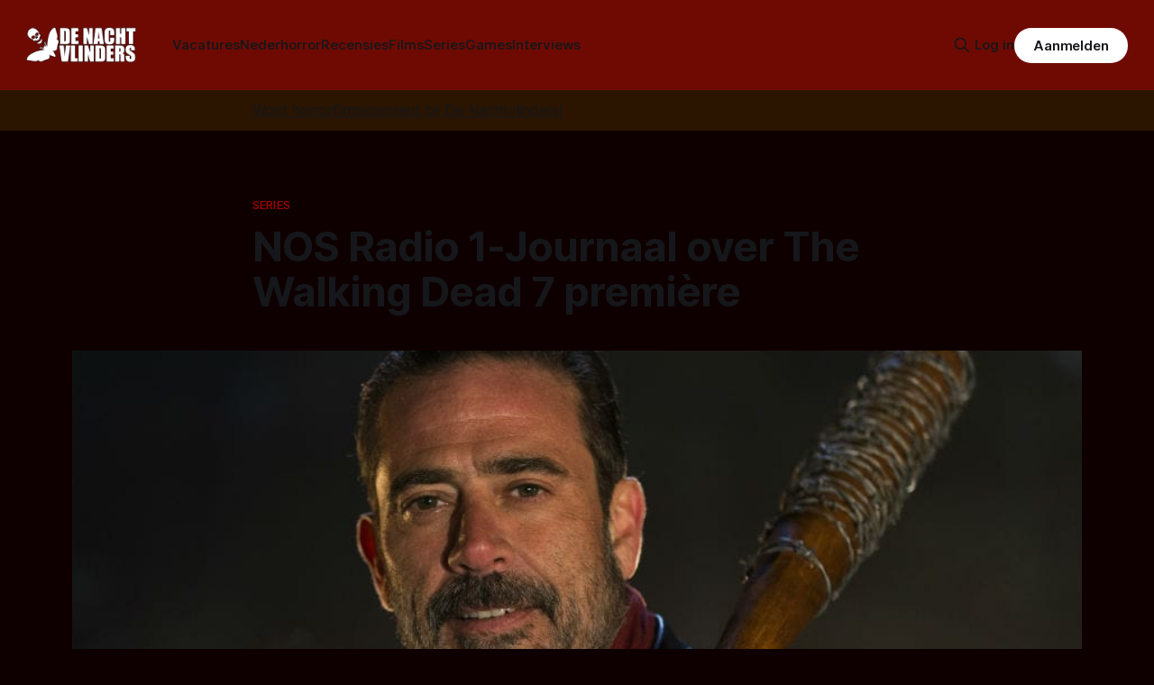

--- FILE ---
content_type: text/html; charset=utf-8
request_url: https://denachtvlinders.nl/walking-dead-7-premiere/
body_size: 10946
content:
<!DOCTYPE html>
<html lang="nl">
<head>

    <title>NOS Radio 1-Journaal over The Walking Dead 7 première</title>
    <meta charset="utf-8">
    <meta name="viewport" content="width=device-width, initial-scale=1.0">
    
    <link rel="preload" as="style" href="/assets/built/screen.css?v=e399c18114">
    <link rel="preload" as="script" href="/assets/built/source.js?v=e399c18114">
	 
    <link rel="preload" as="font" type="font/woff2" href="/assets/fonts/inter-roman.woff2?v=e399c18114" crossorigin="anonymous">
<style>
    @font-face {
        font-family: "Inter";
        font-style: normal;
        font-weight: 100 900;
        font-display: optional;
        src: url(/assets/fonts/inter-roman.woff2?v=e399c18114) format("woff2");
        unicode-range: U+0000-00FF, U+0131, U+0152-0153, U+02BB-02BC, U+02C6, U+02DA, U+02DC, U+0304, U+0308, U+0329, U+2000-206F, U+2074, U+20AC, U+2122, U+2191, U+2193, U+2212, U+2215, U+FEFF, U+FFFD;
    }
</style>

    <link rel="stylesheet" type="text/css" href="/assets/built/screen.css?v=e399c18114">
	<link rel="stylesheet" type="text/css" href="/assets/built/tocbot.css?v=e399c18114">

    <style>
        :root {
            --background-color: #0e0000
        }
    </style>

    <script>
        /* The script for calculating the color contrast has been taken from
        https://gomakethings.com/dynamically-changing-the-text-color-based-on-background-color-contrast-with-vanilla-js/ */
        var accentColor = getComputedStyle(document.documentElement).getPropertyValue('--background-color');
        accentColor = accentColor.trim().slice(1);

        if (accentColor.length === 3) {
            accentColor = accentColor[0] + accentColor[0] + accentColor[1] + accentColor[1] + accentColor[2] + accentColor[2];
        }

        var r = parseInt(accentColor.substr(0, 2), 16);
        var g = parseInt(accentColor.substr(2, 2), 16);
        var b = parseInt(accentColor.substr(4, 2), 16);
        var yiq = ((r * 299) + (g * 587) + (b * 114)) / 1000;
        var textColor = (yiq >= 128) ? 'dark' : 'light';

        document.documentElement.className = `has-${textColor}-text`;
    </script>

    <meta name="description" content="NOS Radio 1-Journaal Vanochtend sprak ik op het NOS Radio 1 Journaal over The Walking Dead; de cliffhanger van seizoen 6 en de première van seizoen 7. Het">
    <link rel="icon" href="https://denachtvlinders.nl/content/images/size/w256h256/2024/10/dnv-icon.png" type="image/png">
    <link rel="canonical" href="https://denachtvlinders.nl/walking-dead-7-premiere/">
    <meta name="referrer" content="no-referrer-when-downgrade">
    
    <meta property="og:site_name" content="De Nachtvlinders - alles over horror &amp; duister entertainment">
    <meta property="og:type" content="article">
    <meta property="og:title" content="NOS Radio 1-Journaal over The Walking Dead 7 première">
    <meta property="og:description" content="NOS Radio 1-Journaal Vanochtend sprak ik op het NOS Radio 1 Journaal over The Walking Dead; de cliffhanger van seizoen 6 en de première van seizoen 7. Het">
    <meta property="og:url" content="https://denachtvlinders.nl/walking-dead-7-premiere/">
    <meta property="og:image" content="https://denachtvlinders.nl/wp-content/uploads/2016/10/jeffrey-dean-morgan-the-walking-dead-amc.jpg">
    <meta property="article:published_time" content="2016-10-24T05:26:52.000Z">
    <meta property="article:modified_time" content="2016-10-24T05:26:52.000Z">
    <meta property="article:tag" content="Series">
    <meta property="article:tag" content="The Walking Dead">
    
    <meta property="article:publisher" content="https://www.facebook.com/denachtvlinders">
    <meta name="twitter:card" content="summary_large_image">
    <meta name="twitter:title" content="NOS Radio 1-Journaal over The Walking Dead 7 première">
    <meta name="twitter:description" content="NOS Radio 1-Journaal Vanochtend sprak ik op het NOS Radio 1 Journaal over The Walking Dead; de cliffhanger van seizoen 6 en de première van seizoen 7. Het">
    <meta name="twitter:url" content="https://denachtvlinders.nl/walking-dead-7-premiere/">
    <meta name="twitter:image" content="https://denachtvlinders.nl/content/images/2016/10/jeffrey-dean-morgan-the-walking-dead-amc.jpg">
    <meta name="twitter:label1" content="Written by">
    <meta name="twitter:data1" content="Frank Mulder">
    <meta name="twitter:label2" content="Filed under">
    <meta name="twitter:data2" content="Series, The Walking Dead">
    <meta name="twitter:site" content="@denachtvlinders">
    <meta property="og:image:width" content="900">
    <meta property="og:image:height" content="506">
    
    <script type="application/ld+json">
{
    "@context": "https://schema.org",
    "@type": "Article",
    "publisher": {
        "@type": "Organization",
        "name": "De Nachtvlinders - alles over horror &amp; duister entertainment",
        "url": "https://denachtvlinders.nl/",
        "logo": {
            "@type": "ImageObject",
            "url": "https://denachtvlinders.nl/content/images/2025/11/de-nachtvlinders-horror-magazine.png"
        }
    },
    "author": {
        "@type": "Person",
        "name": "Frank Mulder",
        "image": {
            "@type": "ImageObject",
            "url": "https://www.gravatar.com/avatar/43c70714313e3d7c8da43879d738c9c8?s=250&r=x&d=mp",
            "width": 250,
            "height": 250
        },
        "url": "https://denachtvlinders.nl/author/frank/",
        "sameAs": [
            "https://frankmulder.media",
            "https://bsky.app/profile/denachtvlinders.bsky.social",
            "https://www.instagram.com/denachtvlinders",
            "https://www.linkedin.com/in/frankmuldermedia"
        ]
    },
    "headline": "NOS Radio 1-Journaal over The Walking Dead 7 première",
    "url": "https://denachtvlinders.nl/walking-dead-7-premiere/",
    "datePublished": "2016-10-24T05:26:52.000Z",
    "dateModified": "2016-10-24T05:26:52.000Z",
    "image": {
        "@type": "ImageObject",
        "url": "https://denachtvlinders.nl/content/images/2016/10/jeffrey-dean-morgan-the-walking-dead-amc.jpg",
        "width": 900,
        "height": 506
    },
    "keywords": "Series, The Walking Dead",
    "description": "NOS Radio 1-Journaal\n\nVanochtend sprak ik op het NOS Radio 1 Journaal over The Walking Dead; de cliffhanger van seizoen 6 en de première van seizoen 7. Het gesprek is terug te luisteren in de aflevering tussen 6 en 7 uur, vanaf 51:15, met een mooi bruggetje vanaf The Rolling Stones. [audio m4a&#x3D;&quot;https://denachtvlinders.nl/wp-content/uploads/2016/10/NOS-Radio-1-TWD.m4a&quot;][/audio]\n\nHet zevende seizoen van The Walking Dead begint natuurlijk met het antwoord op de vraag: welk hoofdpersonage is door Ne",
    "mainEntityOfPage": "https://denachtvlinders.nl/walking-dead-7-premiere/"
}
    </script>

    <meta name="generator" content="Ghost 6.10">
    <link rel="alternate" type="application/rss+xml" title="De Nachtvlinders - alles over horror &amp; duister entertainment" href="https://denachtvlinders.nl/rss/">
    <script defer src="https://cdn.jsdelivr.net/ghost/portal@~2.56/umd/portal.min.js" data-i18n="true" data-ghost="https://denachtvlinders.nl/" data-key="e66bbf6a72783948b979af40fe" data-api="https://denachtvlinders.nl/ghost/api/content/" data-locale="nl" crossorigin="anonymous"></script><style id="gh-members-styles">.gh-post-upgrade-cta-content,
.gh-post-upgrade-cta {
    display: flex;
    flex-direction: column;
    align-items: center;
    font-family: -apple-system, BlinkMacSystemFont, 'Segoe UI', Roboto, Oxygen, Ubuntu, Cantarell, 'Open Sans', 'Helvetica Neue', sans-serif;
    text-align: center;
    width: 100%;
    color: #ffffff;
    font-size: 16px;
}

.gh-post-upgrade-cta-content {
    border-radius: 8px;
    padding: 40px 4vw;
}

.gh-post-upgrade-cta h2 {
    color: #ffffff;
    font-size: 28px;
    letter-spacing: -0.2px;
    margin: 0;
    padding: 0;
}

.gh-post-upgrade-cta p {
    margin: 20px 0 0;
    padding: 0;
}

.gh-post-upgrade-cta small {
    font-size: 16px;
    letter-spacing: -0.2px;
}

.gh-post-upgrade-cta a {
    color: #ffffff;
    cursor: pointer;
    font-weight: 500;
    box-shadow: none;
    text-decoration: underline;
}

.gh-post-upgrade-cta a:hover {
    color: #ffffff;
    opacity: 0.8;
    box-shadow: none;
    text-decoration: underline;
}

.gh-post-upgrade-cta a.gh-btn {
    display: block;
    background: #ffffff;
    text-decoration: none;
    margin: 28px 0 0;
    padding: 8px 18px;
    border-radius: 4px;
    font-size: 16px;
    font-weight: 600;
}

.gh-post-upgrade-cta a.gh-btn:hover {
    opacity: 0.92;
}</style><script async src="https://js.stripe.com/v3/"></script>
    <script defer src="https://cdn.jsdelivr.net/ghost/sodo-search@~1.8/umd/sodo-search.min.js" data-key="e66bbf6a72783948b979af40fe" data-styles="https://cdn.jsdelivr.net/ghost/sodo-search@~1.8/umd/main.css" data-sodo-search="https://denachtvlinders.nl/" data-locale="nl" crossorigin="anonymous"></script>
    
    <link href="https://denachtvlinders.nl/webmentions/receive/" rel="webmention">
    <script defer src="/public/cards.min.js?v=e399c18114"></script>
    <link rel="stylesheet" type="text/css" href="/public/cards.min.css?v=e399c18114">
    <script defer src="/public/comment-counts.min.js?v=e399c18114" data-ghost-comments-counts-api="https://denachtvlinders.nl/members/api/comments/counts/"></script>
    <script defer src="/public/member-attribution.min.js?v=e399c18114"></script><style>:root {--ghost-accent-color: #6f0a02;}</style>
    <style>
  .gh-article-image img {
    max-height: 550px;
    object-fit: cover;
}
  a.gh-article-tag {
    color: #a60000;
}
  .gh-content a, .gh-article-author-name a {
    color: #ff0000;
}
  .gh-content {
    color: #d6d6d6

}
  .gremlin.gh-canvas {
    font-size: small;
}

.kg-toggle-heading svg {
    width: 16px;
    color: white !important;
}





.de_nachtvlinders_head_ad { width: 320px; height: 100px; }
@media(min-width: 500px) { .de_nachtvlinders_head_ad { width: 300px; height: 250px; } }
@media(min-width: 750px) { .de_nachtvlinders_head_ad { width: 728px; height: 90px; } }

.share-button {
  background-color: #173993;
  color: #fff;
  border: none;
  padding: 0.6em 1.2em;
  border-radius: 999px;
  cursor: pointer;
  font-weight: 600;
  font-size: 1em;
}
.share-button:hover {
  background-color: #0d8de1;
}

.gh-header.is-highlight .gh-header-left .gh-card .gh-card-image {
    aspect-ratio: 16 / 9 !important;






}
  
</style>
</head>
<body class="post-template tag-tv-series tag-the-walking-dead tag-hash-wp tag-hash-wp-post tag-hash-import-2024-10-12-18-08 has-sans-title has-sans-body">

<div class="gh-viewport">
    
    <header id="gh-navigation" class="gh-navigation is-left-logo has-accent-color gh-outer">
    <div class="gh-navigation-inner gh-inner">

        <div class="gh-navigation-brand">
            <a class="gh-navigation-logo is-title" href="https://denachtvlinders.nl">
                    <img src="https://denachtvlinders.nl/content/images/2025/11/de-nachtvlinders-horror-magazine.png" alt="De Nachtvlinders - alles over horror &amp; duister entertainment" fetchpriority="high">
            </a>
            <button class="gh-search gh-icon-button" aria-label="Zoek op de site" data-ghost-search>
    <svg xmlns="http://www.w3.org/2000/svg" fill="none" viewBox="0 0 24 24" stroke="currentColor" stroke-width="2" width="20" height="20"><path stroke-linecap="round" stroke-linejoin="round" d="M21 21l-6-6m2-5a7 7 0 11-14 0 7 7 0 0114 0z"></path></svg></button>
            <button class="gh-burger gh-icon-button" aria-label="Menu">
                <svg xmlns="http://www.w3.org/2000/svg" width="24" height="24" fill="currentColor" viewBox="0 0 256 256"><path d="M224,128a8,8,0,0,1-8,8H40a8,8,0,0,1,0-16H216A8,8,0,0,1,224,128ZM40,72H216a8,8,0,0,0,0-16H40a8,8,0,0,0,0,16ZM216,184H40a8,8,0,0,0,0,16H216a8,8,0,0,0,0-16Z"></path></svg>                <svg xmlns="http://www.w3.org/2000/svg" width="24" height="24" fill="currentColor" viewBox="0 0 256 256"><path d="M205.66,194.34a8,8,0,0,1-11.32,11.32L128,139.31,61.66,205.66a8,8,0,0,1-11.32-11.32L116.69,128,50.34,61.66A8,8,0,0,1,61.66,50.34L128,116.69l66.34-66.35a8,8,0,0,1,11.32,11.32L139.31,128Z"></path></svg>            </button>
        </div>

        <nav class="gh-navigation-menu">
            <ul class="nav">
    <li class="nav-vacatures"><a href="https://denachtvlinders.nl/vacatures/">Vacatures</a></li>
    <li class="nav-nederhorror"><a href="https://denachtvlinders.nl/thema/nederhorror/">Nederhorror</a></li>
    <li class="nav-recensies"><a href="https://denachtvlinders.nl/thema/recensie/">Recensies</a></li>
    <li class="nav-films"><a href="https://denachtvlinders.nl/thema/films/">Films</a></li>
    <li class="nav-series"><a href="https://denachtvlinders.nl/thema/tv-series/">Series</a></li>
    <li class="nav-games"><a href="https://denachtvlinders.nl/thema/games/">Games</a></li>
    <li class="nav-interviews"><a href="https://denachtvlinders.nl/thema/interview/">Interviews</a></li>
</ul>

        </nav>

        <div class="gh-navigation-actions">
                <button class="gh-search gh-icon-button" aria-label="Zoek op de site" data-ghost-search>
    <svg xmlns="http://www.w3.org/2000/svg" fill="none" viewBox="0 0 24 24" stroke="currentColor" stroke-width="2" width="20" height="20"><path stroke-linecap="round" stroke-linejoin="round" d="M21 21l-6-6m2-5a7 7 0 11-14 0 7 7 0 0114 0z"></path></svg></button>
                <div class="gh-navigation-members">
                            <a href="#/portal/signin" data-portal="signin">Log in</a>
                                <a class="gh-button" href="#/portal/signup" data-portal="signup">Aanmelden</a>
                </div>
        </div>

    </div>
</header>

    <!-- DNV MOD BEGIN	 -->	
<div class="gh-canvas" style="
    background: rgba(240,165,15,.13);
    padding: 10px 0;
">
            <div class="">
                <span style="white-space: pre-wrap;text-align: center;text-decoration: underline;"><a href="https://denachtvlinders.nl/vacatures/">Word horrorfilmrecensent bij De Nachtvlinders!</a></span>
                
            </div>
            
        </div>

    <!-- DNV MOD END -->	
    
    

<main class="gh-main">

    <article class="gh-article post tag-tv-series tag-the-walking-dead tag-hash-wp tag-hash-wp-post tag-hash-import-2024-10-12-18-08">

        <header class="gh-article-header gh-canvas">

                <a class="gh-article-tag" href="https://denachtvlinders.nl/thema/tv-series/">Series</a>
            <h1 class="gh-article-title is-title">NOS Radio 1-Journaal over The Walking Dead 7 première</h1>
                <figure class="gh-article-image">
        <img
            srcset="/content/images/size/w320/2016/10/jeffrey-dean-morgan-the-walking-dead-amc.jpg 320w,
                    /content/images/size/w600/2016/10/jeffrey-dean-morgan-the-walking-dead-amc.jpg 600w,
                    /content/images/size/w960/2016/10/jeffrey-dean-morgan-the-walking-dead-amc.jpg 960w,
                    /content/images/size/w1200/2016/10/jeffrey-dean-morgan-the-walking-dead-amc.jpg 1200w,
                    /content/images/size/w2000/2016/10/jeffrey-dean-morgan-the-walking-dead-amc.jpg 2000w"
            sizes="(max-width: 1200px) 100vw, 1120px"
            src="/content/images/size/w1200/2016/10/jeffrey-dean-morgan-the-walking-dead-amc.jpg"
            alt="NOS Radio 1-Journaal over The Walking Dead 7 première"
            fetchpriority="high">
    </figure>

            <div class="gh-article-meta">
                <div class="gh-article-author-image instapaper_ignore">
                            <a href="/author/frank/">
                                <img class="author-profile-image" src="https://www.gravatar.com/avatar/43c70714313e3d7c8da43879d738c9c8?s&#x3D;250&amp;r&#x3D;x&amp;d&#x3D;mp" alt="Frank Mulder">
                            </a>
                </div>
                <div class="gh-article-meta-wrapper">
                    <span class="gh-article-author-name"><a href="/author/frank/">Frank Mulder</a></span>
                    <div class="gh-article-meta-content">
                        <time class="gh-article-meta-date" datetime="2016-10-24">24 okt. 2016</time>
                        
                    </div>
                </div>
            </div>



        </header>

        <section class="gh-content gh-canvas is-body">


<!-- DNV MOD BEGIN -->
    <div class="kg-card kg-callout-card kg-callout-card-yellow"><div class="kg-callout-emoji">📧</div><div class="kg-callout-text">Mis niets van de duistere wereld van horror: ontvang nieuws, recensies en macabere verrassingen in je inbox!
    <div style="min-height: 58px;max-width: 440px;margin: 0 auto;width: 100%"><script src="https://cdn.jsdelivr.net/ghost/signup-form@~0.2/umd/signup-form.min.js" data-button-color="#6f0a02" data-button-text-color="#FFFFFF" data-site="https://denachtvlinders.nl/" data-locale="nl" async=""></script></div>
    </div></div>
  <!-- DNV MOD END -->


            
            <h2 id="nos-radio-1-journaal">NOS Radio 1-Journaal</h2><p>Vanochtend sprak ik op het NOS Radio 1 Journaal over The Walking Dead; de cliffhanger van seizoen 6 en de première van seizoen 7. Het gesprek is terug te luisteren in de <a href="https://www.nporadio1.nl/nos-radio-1-journaal/uitzendingen/309794-2016-10-24?ref=denachtvlinders.nl" rel="noopener noreferrer">aflevering tussen 6 en 7 uur</a>, vanaf 51:15, met een mooi bruggetje vanaf The Rolling Stones. [audio m4a="https://denachtvlinders.nl/content/images/2016/10/NOS-Radio-1-TWD.m4a"][/audio]</p><figure class="kg-card kg-image-card"><img src="https://denachtvlinders.nl/content/images/2016/10/jeffrey-dean-morgan-the-walking-dead-amc.jpg" class="kg-image" alt="jeffrey-dean-morgan-the-walking-dead-amc" loading="lazy" width="620" height="349"></figure><p>Het zevende seizoen van The Walking Dead begint natuurlijk met het antwoord op de vraag: welk hoofdpersonage is door Negan en zijn knuppel 'Lucille' vermoord? Eén ding is zeker, we zien het niet in de eerste drie minuten die FOX officieel heeft vrijgegeven: https://www.youtube.com/watch?v=EW_N5-ceitk</p><h2 id="neganjeffrey-dean-morgan">Negan - Jeffrey Dean Morgan</h2><p>Een leuke behind the scenes met Jeffrey Dean Morgan en zijn acties in de bewuste knuppelscene: https://www.youtube.com/watch?v=sFf4EEjoOKQ</p><h2 id="the-walking-dead-vr-360%C2%B0-zombie-experience">The Walking Dead VR 360° Zombie Experience</h2><p>En hoe is dat nu om midden in een zombie-aanval te zitten? Met een VR-headsetje (Google Cardboard, Samsung Gear, ed) kun je dat met de onderstaande video zelf ervaren. https://www.youtube.com/watch?v=nRQsn_qd2Vs</p><h2 id="kijk-the-walking-dead">Kijk The Walking Dead</h2><p>The Walking Dead: vanaf maandag 24 oktober om 22.00 uur op FOX. Talking Dead: vanaf maandag 24 oktober om 23.45 uur op FOX <a href="https://denachtvlinders.nl/thema/the-walking-dead/">Lees meer over The Walking Dead</a></p>

<!-- DNV MOD BEGIN -->
<div class="gh-article-meta-content">
  <button id="shareBtn" class="share-button">📢 Deel dit artikel!</button>

    <button id="subscribeBtn" class="share-button">📧 Nieuwsbrief</button>
  
  <script>
  document.addEventListener("DOMContentLoaded", () => {

    const shareBtn = document.getElementById("shareBtn");
    if (shareBtn) {
      shareBtn.addEventListener("click", async () => {
        if (navigator.share) {
          await navigator.share({
            title: "NOS Radio 1-Journaal over The Walking Dead 7 première",
            text: "NOS Radio 1-Journaal over The Walking Dead 7 première",
            url: "https://denachtvlinders.nl/walking-dead-7-premiere/?ref=de-nachtvlinders-socialshare"
          });
        } else {
          alert("Delen wordt niet ondersteund door je browser.");
        }
      });
    }

    const commentBtn = document.getElementById("commentBtn");
    if (commentBtn) {
      commentBtn.addEventListener("click", () => {
        window.location.href = "#comments"; // Verwijs naar commentaarsectie
      });
    }

    const donateBtn = document.getElementById("donateBtn");
    if (donateBtn) {
      donateBtn.addEventListener("click", () => {
        window.location.href = "#/portal/"; // Ghost donatie-popup
      });
    }

    const subscribeBtn = document.getElementById("subscribeBtn");
    if (subscribeBtn) {
      subscribeBtn.addEventListener("click", () => {
        // Activeer Ghost Portal direct
        if (window.portal) {
          window.portal.open({ page: "signup" });
        } else {
          window.location.href = "#/portal/signup/free";
        }
      });
    }

  });
  </script>
</div>
                                         

			<span class="gh-article-tag">Meer over: <a href="/thema/tv-series/">Series</a>, <a href="/thema/the-walking-dead/">The Walking Dead</a></span>
<!-- DNV MOD END -->
            
        </section>   
<!-- DNV MOD BEGIN -->		
<!-- Revive Adserver Asynchronous JS Tag - Generated with Revive Adserver v6.0.2 -->
<ins data-revive-zoneid="2" data-revive-id="4b43377f7e7880c5ebfaac9f764f8db6"></ins>
<script async src="//revive.befrankwithmedia.nl/www/delivery/asyncjs.php"></script>
<!-- DNV MOD END -->

        
    </article>

        <div class="gh-comments gh-canvas" id="comments">
            
        <script defer src="https://cdn.jsdelivr.net/ghost/comments-ui@~1.2/umd/comments-ui.min.js" data-locale="nl" data-ghost-comments="https://denachtvlinders.nl/" data-api="https://denachtvlinders.nl/ghost/api/content/" data-admin="https://denachtvlinders.nl/ghost/" data-key="e66bbf6a72783948b979af40fe" data-title="null" data-count="true" data-post-id="670a9f2f890e26000130a1b2" data-color-scheme="auto" data-avatar-saturation="60" data-accent-color="#6f0a02" data-comments-enabled="all" data-publication="De Nachtvlinders - alles over horror & duister entertainment" crossorigin="anonymous"></script>
    
        </div>

</main>


            <section class="gh-container is-grid gh-outer">
                <div class="gh-container-inner gh-inner">
				    <div class="gh-container-title">Lees meer</div>
                    <div class="gh-feed">
                            <article class="gh-card post">
    <a class="gh-card-link" href="/teaser-zweedse-serie-vaka-houd-je-wakker/">
            <figure class="gh-card-image">
                <img
                    srcset="/content/images/size/w160/format/webp/2026/01/zweedse-thrillerserie-vaka.webp 160w,
                            /content/images/size/w320/format/webp/2026/01/zweedse-thrillerserie-vaka.webp 320w,
                            /content/images/size/w600/format/webp/2026/01/zweedse-thrillerserie-vaka.webp 600w,
                            /content/images/size/w960/format/webp/2026/01/zweedse-thrillerserie-vaka.webp 960w,
                            /content/images/size/w1200/format/webp/2026/01/zweedse-thrillerserie-vaka.webp 1200w,
                            /content/images/size/w2000/format/webp/2026/01/zweedse-thrillerserie-vaka.webp 2000w"
                    sizes="320px"
                    src="/content/images/size/w600/2026/01/zweedse-thrillerserie-vaka.webp"
                    alt="Mysterieus virus houd je wakker in Zweedse serie Vaka"
                    loading="lazy"
                >
            </figure>
        <div class="gh-card-wrapper">
            <h3 class="gh-card-title is-title">Mysterieus virus houd je wakker in Zweedse serie Vaka</h3>
                <p class="gh-card-excerpt is-body">Eind januari verschijnt &#x27;Vaka&#x27;, een spannende Zweedse serie over een onverklaarbare epidemie, dat huishoudt in de hoofdstad van dat land: Stockholm. In alle chaos die ontstaat, volgen we drie hoofdpersonen die elk op eigen missie zijn. </p>
            <footer class="gh-card-meta">
<!--
             -->
                    <span class="gh-card-author">Door Sander van den Berg</span>
<!--
         --></footer>
        </div>
    </a>
</article>
                            <article class="gh-card post">
    <a class="gh-card-link" href="/gruwelijke-details-onthuld-over-resident-evil-requiem/">
            <figure class="gh-card-image">
                <img
                    srcset="/content/images/size/w160/format/webp/2026/01/hq720.jpg 160w,
                            /content/images/size/w320/format/webp/2026/01/hq720.jpg 320w,
                            /content/images/size/w600/format/webp/2026/01/hq720.jpg 600w,
                            /content/images/size/w960/format/webp/2026/01/hq720.jpg 960w,
                            /content/images/size/w1200/format/webp/2026/01/hq720.jpg 1200w,
                            /content/images/size/w2000/format/webp/2026/01/hq720.jpg 2000w"
                    sizes="320px"
                    src="/content/images/size/w600/2026/01/hq720.jpg"
                    alt="Afbeelding Resident Evil Requiem"
                    loading="lazy"
                >
            </figure>
        <div class="gh-card-wrapper">
            <h3 class="gh-card-title is-title">Gruwelijke details onthuld over Resident Evil Requiem</h3>
                <p class="gh-card-excerpt is-body">Capcom heeft tijdens de laatste Resident Evil Showcase flink uitgepakt met nieuwe onthullingen over hun aankomende horrorgame &#x27;Resident Evil Requiem&#x27;. </p>
            <footer class="gh-card-meta">
<!--
             -->
                    <span class="gh-card-author">Door Sander van den Berg</span>
<!--
         --></footer>
        </div>
    </a>
</article>
                            <article class="gh-card post">
    <a class="gh-card-link" href="/beklemmende-trailer-toont-het-ritueel-van-lily/">
            <figure class="gh-card-image">
                <img
                    srcset="/content/images/size/w160/format/webp/2026/01/lilys-ritual-still.webp 160w,
                            /content/images/size/w320/format/webp/2026/01/lilys-ritual-still.webp 320w,
                            /content/images/size/w600/format/webp/2026/01/lilys-ritual-still.webp 600w,
                            /content/images/size/w960/format/webp/2026/01/lilys-ritual-still.webp 960w,
                            /content/images/size/w1200/format/webp/2026/01/lilys-ritual-still.webp 1200w,
                            /content/images/size/w2000/format/webp/2026/01/lilys-ritual-still.webp 2000w"
                    sizes="320px"
                    src="/content/images/size/w600/2026/01/lilys-ritual-still.webp"
                    alt="Afbeelding van Lily&#x27;s ritual"
                    loading="lazy"
                >
            </figure>
        <div class="gh-card-wrapper">
            <h3 class="gh-card-title is-title">Beklemmende trailer toont het ritueel van Lily</h3>
                <p class="gh-card-excerpt is-body">In een beklemmende trailer van de film &#x27;Lily&#x27;s Ritual&#x27; maken we kennis met een groepje vrienden dat in een afgelegen huis een iets kwaadaardigs oproepen. Als dat maar goed gaat...</p>
            <footer class="gh-card-meta">
<!--
             -->
                    <span class="gh-card-author">Door Sander van den Berg</span>
<!--
         --></footer>
        </div>
    </a>
</article>
                            <article class="gh-card post">
    <a class="gh-card-link" href="/godzilla-en-kong-zijn-terug-in-teaser-voor-monarch-legacy-of-monsters-seizoen-twee/">
            <figure class="gh-card-image">
                <img
                    srcset="/content/images/size/w160/format/webp/2026/01/Apple_TV_Monarch_Legacy_of_Monsters_key_art_16_9.png 160w,
                            /content/images/size/w320/format/webp/2026/01/Apple_TV_Monarch_Legacy_of_Monsters_key_art_16_9.png 320w,
                            /content/images/size/w600/format/webp/2026/01/Apple_TV_Monarch_Legacy_of_Monsters_key_art_16_9.png 600w,
                            /content/images/size/w960/format/webp/2026/01/Apple_TV_Monarch_Legacy_of_Monsters_key_art_16_9.png 960w,
                            /content/images/size/w1200/format/webp/2026/01/Apple_TV_Monarch_Legacy_of_Monsters_key_art_16_9.png 1200w,
                            /content/images/size/w2000/format/webp/2026/01/Apple_TV_Monarch_Legacy_of_Monsters_key_art_16_9.png 2000w"
                    sizes="320px"
                    src="/content/images/size/w600/2026/01/Apple_TV_Monarch_Legacy_of_Monsters_key_art_16_9.png"
                    alt="Afbeelding van een groep mensen die naar een monsteroog kijken, met de titel van de serie Monarch: Legacy of Monsters erop van Apple TV"
                    loading="lazy"
                >
            </figure>
        <div class="gh-card-wrapper">
            <h3 class="gh-card-title is-title">Godzilla en Kong zijn terug in teaser voor Monarch: Legacy of Monsters seizoen 2</h3>
                <p class="gh-card-excerpt is-body">De titanen beuken erop los op Apple TV. In de bioscoop zie je de grote gevechten in de Godzilla-films, maar thuis kun je straks verder met ‘Monarch: Legacy of Monsters’. Ook hier knokken de monsters, maar volgen we ze meer vanuit het grondperspectief van de mensen.</p>
            <footer class="gh-card-meta">
<!--
             -->
                    <span class="gh-card-author">Door Gerben Prins</span>
<!--
         --></footer>
        </div>
    </a>
</article>
                    </div>
                </div>
            </section>
            <section class="gh-container is-grid gh-outer">
                <div class="gh-container-inner gh-inner">
                    <div class="gh-feed">
                            <article class="gh-card post featured">
    <a class="gh-card-link" href="/horrorfilms-2026/">
            <figure class="gh-card-image">
                <img
                    srcset="/content/images/size/w160/format/webp/2025/12/horrorfilms-2026.jpg 160w,
                            /content/images/size/w320/format/webp/2025/12/horrorfilms-2026.jpg 320w,
                            /content/images/size/w600/format/webp/2025/12/horrorfilms-2026.jpg 600w,
                            /content/images/size/w960/format/webp/2025/12/horrorfilms-2026.jpg 960w,
                            /content/images/size/w1200/format/webp/2025/12/horrorfilms-2026.jpg 1200w,
                            /content/images/size/w2000/format/webp/2025/12/horrorfilms-2026.jpg 2000w"
                    sizes="320px"
                    src="/content/images/size/w600/2025/12/horrorfilms-2026.jpg"
                    alt="Horrorfilms 2026 met beelden van Whistle, Cold Storage, Return to Silent Hill en Dust Bunny"
                    loading="lazy"
                >
            </figure>
        <div class="gh-card-wrapper">
            <h3 class="gh-card-title is-title">Horrorfilms 2026 - Jaarlijks overzicht bioscoopreleases</h3>
                <p class="gh-card-excerpt is-body">Welke horrorfilms draaien er in 2026 in de Nederlandse bioscopen? In dit overzicht vind je nu al bijna 50 horror- en aanverwante films.</p>
            <footer class="gh-card-meta">
<!--
             -->
                    <span class="gh-card-author">Door Frank Mulder</span>
<!--
         --></footer>
        </div>
    </a>
</article>
                            <article class="gh-card post featured">
    <a class="gh-card-link" href="/de-oorsprong-van-de-zombie/">
            <figure class="gh-card-image">
                <img
                    srcset="/content/images/size/w160/format/webp/2025/11/DawnoftheDead2.png 160w,
                            /content/images/size/w320/format/webp/2025/11/DawnoftheDead2.png 320w,
                            /content/images/size/w600/format/webp/2025/11/DawnoftheDead2.png 600w,
                            /content/images/size/w960/format/webp/2025/11/DawnoftheDead2.png 960w,
                            /content/images/size/w1200/format/webp/2025/11/DawnoftheDead2.png 1200w,
                            /content/images/size/w2000/format/webp/2025/11/DawnoftheDead2.png 2000w"
                    sizes="320px"
                    src="/content/images/size/w600/2025/11/DawnoftheDead2.png"
                    alt="Afbeelding met naar de camera grijpende zombies."
                    loading="lazy"
                >
            </figure>
        <div class="gh-card-wrapper">
            <h3 class="gh-card-title is-title">De oorsprong van…. De zombie!</h3>
                <p class="gh-card-excerpt is-body">In deze nieuwe rubriek kijken we naar de oorsprong van verschillende klassieke monsters. De zombie, weerwolf, vampier, heks en meer. Waar ligt de oorsprong, wat zijn ze precies en voor welke metafoor staan deze klassieke en welbekende engerds?</p>
            <footer class="gh-card-meta">
<!--
             -->
                    <span class="gh-card-author">Door Gerben Prins</span>
<!--
         --></footer>
        </div>
    </a>
</article>
                            <article class="gh-card post featured">
    <a class="gh-card-link" href="/ode-aan-remakes-the-evil-dead/">
            <figure class="gh-card-image">
                <img
                    srcset="/content/images/size/w160/format/webp/2025/10/The-Evil-Dead-keyart.jpg 160w,
                            /content/images/size/w320/format/webp/2025/10/The-Evil-Dead-keyart.jpg 320w,
                            /content/images/size/w600/format/webp/2025/10/The-Evil-Dead-keyart.jpg 600w,
                            /content/images/size/w960/format/webp/2025/10/The-Evil-Dead-keyart.jpg 960w,
                            /content/images/size/w1200/format/webp/2025/10/The-Evil-Dead-keyart.jpg 1200w,
                            /content/images/size/w2000/format/webp/2025/10/The-Evil-Dead-keyart.jpg 2000w"
                    sizes="320px"
                    src="/content/images/size/w600/2025/10/The-Evil-Dead-keyart.jpg"
                    alt="Key-art van de originele The Evil Dead, met tekst logo een een vrouw die de grond in wordt getrokken."
                    loading="lazy"
                >
            </figure>
        <div class="gh-card-wrapper">
            <h3 class="gh-card-title is-title">Een ode aan remakes: The Evil Dead</h3>
                <p class="gh-card-excerpt is-body">Heeft Hollywood geen inspiratie meer? Weer een remake? Wat een cash grab! Maar tóch ben ik er heel blij mee, daarom vandaag een liefdesverklaring aan de remakes van &#x27;The Evil Dead&#x27;. </p>
            <footer class="gh-card-meta">
                        <svg xmlns="http://www.w3.org/2000/svg" viewBox="0 0 20 20" height="20" width="20" id="Lock-1--Streamline-Ultimate"><defs></defs><title>lock-1</title><path d="M4.375 8.125h11.25s1.25 0 1.25 1.25v8.75s0 1.25 -1.25 1.25H4.375s-1.25 0 -1.25 -1.25v-8.75s0 -1.25 1.25 -1.25" fill="none" stroke="currentcolor" stroke-linecap="round" stroke-linejoin="round" stroke-width="1.5"></path><path d="M5.625 8.125V5a4.375 4.375 0 0 1 8.75 0v3.125" fill="none" stroke="currentcolor" stroke-linecap="round" stroke-linejoin="round" stroke-width="1.5"></path><path d="m10 12.5 0 2.5" fill="none" stroke="currentcolor" stroke-linecap="round" stroke-linejoin="round" stroke-width="1.5"></path></svg>                <!--
             -->
                    <span class="gh-card-author">Door Frank Mulder</span>
<!--
         --></footer>
        </div>
    </a>
</article>
                            <article class="gh-card post featured">
    <a class="gh-card-link" href="/jumpscares-in-horror-toevoeging-of-terreur/">
            <figure class="gh-card-image">
                <img
                    srcset="/content/images/size/w160/format/webp/2025/09/phasmophobia-halloween-update-new-ghosts-2.webp 160w,
                            /content/images/size/w320/format/webp/2025/09/phasmophobia-halloween-update-new-ghosts-2.webp 320w,
                            /content/images/size/w600/format/webp/2025/09/phasmophobia-halloween-update-new-ghosts-2.webp 600w,
                            /content/images/size/w960/format/webp/2025/09/phasmophobia-halloween-update-new-ghosts-2.webp 960w,
                            /content/images/size/w1200/format/webp/2025/09/phasmophobia-halloween-update-new-ghosts-2.webp 1200w,
                            /content/images/size/w2000/format/webp/2025/09/phasmophobia-halloween-update-new-ghosts-2.webp 2000w"
                    sizes="320px"
                    src="/content/images/size/w600/2025/09/phasmophobia-halloween-update-new-ghosts-2.webp"
                    alt="Jumpscares in horror: een toevoeging of terreur voor je zintuigen?"
                    loading="lazy"
                >
            </figure>
        <div class="gh-card-wrapper">
            <h3 class="gh-card-title is-title">Jumpscares in horror: een toevoeging of terreur voor je zintuigen?</h3>
                <p class="gh-card-excerpt is-body">De jumpscare is een van de meest herkenbare en besproken technieken binnen het horrorgenre. Het fenomeen bestaat uit een onverwachte en vaak schrikwekkende gebeurtenis die bedoeld is om de kijker of gamer abrupt te laten schrikken. </p>
            <footer class="gh-card-meta">
<!--
             -->
                    <span class="gh-card-author">Door Sander van den Berg</span>
<!--
         --></footer>
        </div>
    </a>
</article>
                    </div>
                </div>
            </section>

    
    <footer class="gh-footer has-accent-color gh-outer">
    <div class="gh-footer-inner gh-inner">

        <div class="gh-footer-bar">
            <span class="gh-footer-logo is-title">
                    <img src="https://denachtvlinders.nl/content/images/2025/11/de-nachtvlinders-horror-magazine.png" alt="De Nachtvlinders - alles over horror &amp; duister entertainment">
            </span>
            <nav class="gh-footer-menu">
                <ul class="nav">
    <li class="nav-colofon"><a href="https://denachtvlinders.nl/colofon/">Colofon</a></li>
    <li class="nav-vacatures"><a href="https://denachtvlinders.nl/vacatures/">Vacatures</a></li>
    <li class="nav-contact"><a href="https://denachtvlinders.nl/contact/">Contact</a></li>
    <li class="nav-rss-feed"><a href="https://denachtvlinders.nl/rss/">RSS Feed</a></li>
    <li class="nav-bluesky"><a href="https://bsky.app/profile/denachtvlinders.bsky.social">Bluesky</a></li>
    <li class="nav-mastodon"><a href="https://mastodon.nl/@DeNachtvlinders">Mastodon</a></li>
    <li class="nav-shop"><a href="https://denachtvlinders.myspreadshop.nl/">Shop</a></li>
    <li class="nav-steam"><a href="https://store.steampowered.com/curator/40006611-De-Nachtvlinders/">Steam</a></li>
    <li class="nav-instagram"><a href="http://instagram.com/denachtvlinders">Instagram</a></li>
    <li class="nav-activiteiten"><a href="https://denachtvlinders.nl/thema/activiteiten/">Activiteiten</a></li>
    <li class="nav-boeken"><a href="https://denachtvlinders.nl/thema/boeken/">Boeken</a></li>
    <li class="nav-bordspellen"><a href="https://denachtvlinders.nl/thema/bordspellen/">Bordspellen</a></li>
    <li class="nav-comics"><a href="https://denachtvlinders.nl/thema/comics/">Comics</a></li>
    <li class="nav-gadget"><a href="https://denachtvlinders.nl/thema/gadgets/">Gadget</a></li>
    <li class="nav-horrortips"><a href="https://denachtvlinders.nl/thema/horrortips/">Horrortips</a></li>
    <li class="nav-infographics"><a href="https://denachtvlinders.nl/thema/infographic/">Infographics</a></li>
    <li class="nav-korte-horrorverhalen"><a href="https://denachtvlinders.nl/thema/kort-verhaal/">Korte Horrorverhalen</a></li>
    <li class="nav-korte-horrorfilms"><a href="https://denachtvlinders.nl/thema/korte-film/">Korte Horrorfilms</a></li>
    <li class="nav-lokaal-spookverhaal"><a href="https://denachtvlinders.nl/thema/spookverhaal/">Lokaal Spookverhaal</a></li>
    <li class="nav-premium-artikelen"><a href="https://denachtvlinders.nl/thema/longread/">Premium artikelen</a></li>
    <li class="nav-columns"><a href="https://denachtvlinders.nl/thema/columns/">Columns</a></li>
    <li class="nav-horrorfilms-2026"><a href="https://denachtvlinders.nl/horrorfilms-2026/">Horrorfilms 2026</a></li>
</ul>

            </nav>
            <div class="gh-footer-copyright">
                Werkt op <a href="https://ghost.org" target="_blank" rel="noopener">Ghost</a>
            </div>
        </div>

                <section class="gh-footer-signup">
                    <h2 class="gh-footer-signup-header is-title">
                        De Nachtvlinders - alles over horror &amp; duister entertainment
                    </h2>
                    <p class="gh-footer-signup-subhead is-body">
                        De Nachtvlinders is het grootste online horrormagazine van Nederland met dagelijks nieuws, reviews en interviews over horrorfilms, series, boeken, comics en games. Voor echte horrorfans.
                    </p>
                    <form class="gh-form" data-members-form>
    <input class="gh-form-input" id="footer-email" name="email" type="email" placeholder="jan.jansen@voorbeeld.com" required data-members-email>
    <button class="gh-button" type="submit" aria-label="Subscribe">
        <span><span>Aanmelden</span> <svg xmlns="http://www.w3.org/2000/svg" width="32" height="32" fill="currentColor" viewBox="0 0 256 256"><path d="M224.49,136.49l-72,72a12,12,0,0,1-17-17L187,140H40a12,12,0,0,1,0-24H187L135.51,64.48a12,12,0,0,1,17-17l72,72A12,12,0,0,1,224.49,136.49Z"></path></svg></span>
        <svg xmlns="http://www.w3.org/2000/svg" height="24" width="24" viewBox="0 0 24 24">
    <g stroke-linecap="round" stroke-width="2" fill="currentColor" stroke="none" stroke-linejoin="round" class="nc-icon-wrapper">
        <g class="nc-loop-dots-4-24-icon-o">
            <circle cx="4" cy="12" r="3"></circle>
            <circle cx="12" cy="12" r="3"></circle>
            <circle cx="20" cy="12" r="3"></circle>
        </g>
        <style data-cap="butt">
            .nc-loop-dots-4-24-icon-o{--animation-duration:0.8s}
            .nc-loop-dots-4-24-icon-o *{opacity:.4;transform:scale(.75);animation:nc-loop-dots-4-anim var(--animation-duration) infinite}
            .nc-loop-dots-4-24-icon-o :nth-child(1){transform-origin:4px 12px;animation-delay:-.3s;animation-delay:calc(var(--animation-duration)/-2.666)}
            .nc-loop-dots-4-24-icon-o :nth-child(2){transform-origin:12px 12px;animation-delay:-.15s;animation-delay:calc(var(--animation-duration)/-5.333)}
            .nc-loop-dots-4-24-icon-o :nth-child(3){transform-origin:20px 12px}
            @keyframes nc-loop-dots-4-anim{0%,100%{opacity:.4;transform:scale(.75)}50%{opacity:1;transform:scale(1)}}
        </style>
    </g>
</svg>        <svg class="checkmark" xmlns="http://www.w3.org/2000/svg" viewBox="0 0 52 52">
    <path class="checkmark__check" fill="none" d="M14.1 27.2l7.1 7.2 16.7-16.8"/>
    <style>
        .checkmark {
            width: 40px;
            height: 40px;
            display: block;
            stroke-width: 2.5;
            stroke: currentColor;
            stroke-miterlimit: 10;
        }

        .checkmark__check {
            transform-origin: 50% 50%;
            stroke-dasharray: 48;
            stroke-dashoffset: 48;
            animation: stroke .3s cubic-bezier(0.650, 0.000, 0.450, 1.000) forwards;
        }

        @keyframes stroke {
            100% { stroke-dashoffset: 0; }
        }
    </style>
</svg>    </button>
    <p data-members-error></p>
</form>
                </section>

    </div>
</footer>
    
</div>

    <div class="pswp" tabindex="-1" role="dialog" aria-hidden="true">
    <div class="pswp__bg"></div>

    <div class="pswp__scroll-wrap">
        <div class="pswp__container">
            <div class="pswp__item"></div>
            <div class="pswp__item"></div>
            <div class="pswp__item"></div>
        </div>

        <div class="pswp__ui pswp__ui--hidden">
            <div class="pswp__top-bar">
                <div class="pswp__counter"></div>

                <button class="pswp__button pswp__button--close" title="Sluit (Esc)"></button>
                <button class="pswp__button pswp__button--share" title="Deel"></button>
                <button class="pswp__button pswp__button--fs" title="Volledig scherm"></button>
                <button class="pswp__button pswp__button--zoom" title="Zoom in/uit"></button>

                <div class="pswp__preloader">
                    <div class="pswp__preloader__icn">
                        <div class="pswp__preloader__cut">
                            <div class="pswp__preloader__donut"></div>
                        </div>
                    </div>
                </div>
            </div>

            <div class="pswp__share-modal pswp__share-modal--hidden pswp__single-tap">
                <div class="pswp__share-tooltip"></div>
            </div>

            <button class="pswp__button pswp__button--arrow--left" title="Vorige (pijl links)"></button>
            <button class="pswp__button pswp__button--arrow--right" title="Volgende (pijl recht)"></button>

            <div class="pswp__caption">
                <div class="pswp__caption__center"></div>
            </div>
        </div>
    </div>
</div>

<script src="/assets/built/source.js?v=e399c18114"></script>

<!-- Matomo -->
<script>
  var _paq = window._paq = window._paq || [];
  /* tracker methods like "setCustomDimension" should be called before "trackPageView" */
  _paq.push(['trackPageView']);
  _paq.push(['enableLinkTracking']);
  (function() {
    var u="//stats.denachtvlinders.nl/";
    _paq.push(['setTrackerUrl', u+'matomo.php']);
    _paq.push(['setSiteId', '2']);
    var d=document, g=d.createElement('script'), s=d.getElementsByTagName('script')[0];
    g.async=true; g.src=u+'matomo.js'; s.parentNode.insertBefore(g,s);
  })();
</script>
<noscript><p><img referrerpolicy="no-referrer-when-downgrade" src="//stats.denachtvlinders.nl/matomo.php?idsite=2&amp;rec=1" style="border:0;" alt="" /></p></noscript>
<!-- End Matomo Code -->
<script defer src="https://u.denachtvlinders.nl/script.js" data-website-id="23c8a645-db6e-4cb0-a8d1-2b8f118178d3"></script>
<script src="https://sdk.copernica.com/v3/13140/e39c43473421d1b11e9621cfa7a095ba/on" defer></script>

<script type="text/javascript">
  copernica.requestpush()
</script>

</body>
</html>


--- FILE ---
content_type: text/css; charset=UTF-8
request_url: https://denachtvlinders.nl/assets/built/tocbot.css?v=e399c18114
body_size: 540
content:
.toc {
    overflow-y: auto;
}
.toc > .toc-list {
    overflow: hidden;
    position: relative;
}
.toc > .toc-list li {
    list-style: none;
}
.toc-list {
    margin: 0;
    padding-left: 10px;
}
a.toc-link {
    color: currentColor;
    height: 100%;
}
.is-collapsible {
    max-height: 1000px;
    overflow: hidden;
    transition: all 300ms ease-in-out;
}
.is-collapsed {
    max-height: 0;
}
.is-position-fixed {
    position: fixed !important;
    top: 0;
}
.is-active-link {
    font-weight: 700;
}
.toc-link::before {
    background-color: #eee;
    content: " ";
    display: inline-block;
    height: inherit;
    left: 0;
    margin-top: -1px;
    position: absolute;
    width: 2px;
}
.is-active-link::before {
    background-color: #54bc4b;
} /*# sourceMappingURL=tocbot.css.map */


.gh-content {
    position: relative;
 }
.gh-content ol ol li {
    list-style-type: initial;
}

.gh-toc > .toc-list {
    position: relative;
}

.toc-list {
    overflow: hidden;
    list-style: none;
}

@media (min-width: 1300px) {
     .gh-sidebar {
        position: absolute; 
        top: 0;
        bottom: 0;
        margin-top: 4vmin;
        grid-column: wide-end / main-end; /* Place the TOC to the left of the content */
    }
   
    .gh-toc {
        position: sticky; /* On larger screens, TOC will stay in the same spot on the page */
        top: 4vmin;
    }
}

.gh-toc .is-active-link::before {
    background-color: var(--ghost-accent-color); /* Defines TOC   accent color based on Accent color set in Ghost Admin */
} 